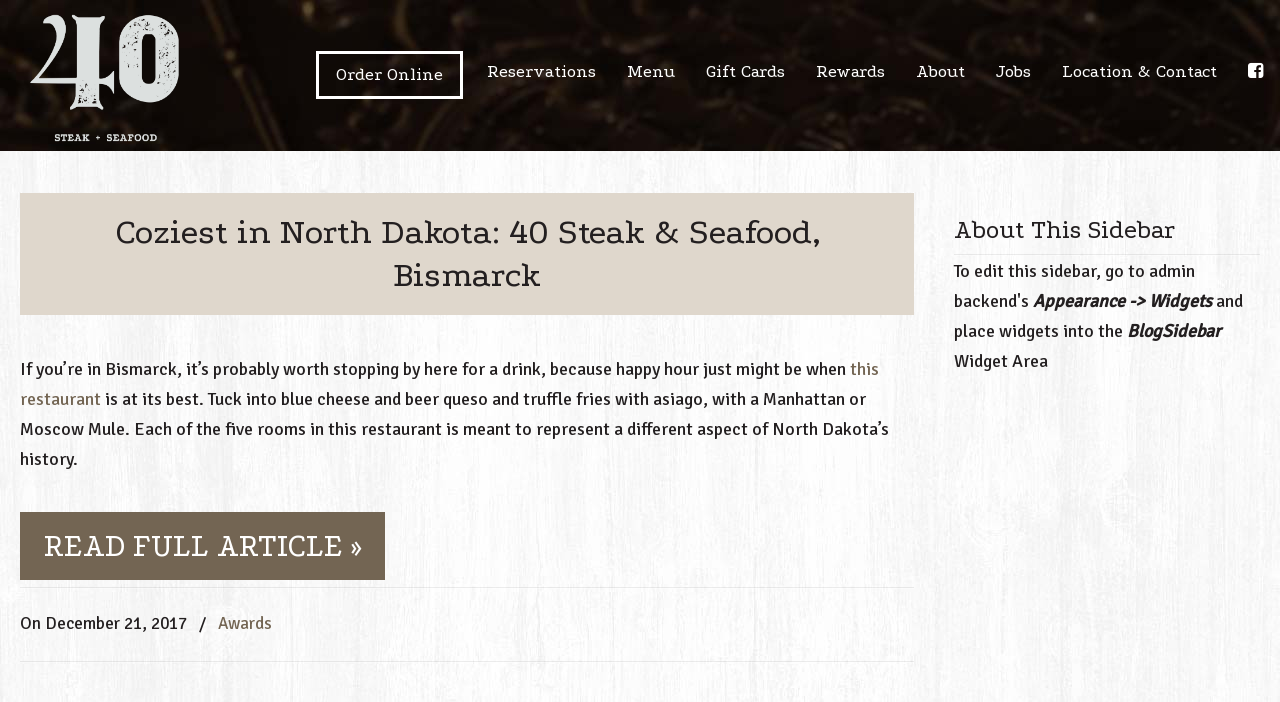

--- FILE ---
content_type: text/html; charset=UTF-8
request_url: https://40steakandseafood.com/blog/coziest-restaurant-in-north-dakota/
body_size: 14250
content:
<!DOCTYPE html>
<html lang="en-US">
<head>
		<meta charset="UTF-8">
	<meta name="viewport" content="width=device-width, initial-scale=1.0, maximum-scale=1.0">
	<link rel="profile" href="https://gmpg.org/xfn/11">
	<meta name='robots' content='index, follow, max-image-preview:large, max-snippet:-1, max-video-preview:-1' />

	<!-- This site is optimized with the Yoast SEO plugin v26.8 - https://yoast.com/product/yoast-seo-wordpress/ -->
	<title>The Coziest Restaurant in North Dakota - 40 steak + seafood | Bismarck ND USA</title>
	<link rel="canonical" href="https://40steakandseafood.com/blog/coziest-restaurant-in-north-dakota/" />
	<meta property="og:locale" content="en_US" />
	<meta property="og:type" content="article" />
	<meta property="og:title" content="The Coziest Restaurant in North Dakota - 40 steak + seafood | Bismarck ND USA" />
	<meta property="og:description" content="Coziest in North Dakota: 40 Steak &amp; Seafood, Bismarck If you’re in Bismarck, it’s probably worth stopping by here for a drink, because happy hour just might be when this restaurant is at its best. Tuck into blue cheese and beer queso and truffle fries with asiago," />
	<meta property="og:url" content="https://40steakandseafood.com/blog/coziest-restaurant-in-north-dakota/" />
	<meta property="og:site_name" content="40 steak + seafood | Bismarck ND USA" />
	<meta property="article:published_time" content="2017-12-21T18:36:09+00:00" />
	<meta property="article:modified_time" content="2017-12-21T18:37:18+00:00" />
	<meta property="og:image" content="https://40steakandseafood.com/wp-content/uploads/2017/12/blog-award-coziest.jpg" />
	<meta property="og:image:width" content="1280" />
	<meta property="og:image:height" content="720" />
	<meta property="og:image:type" content="image/jpeg" />
	<meta name="author" content="admin" />
	<meta name="twitter:label1" content="Written by" />
	<meta name="twitter:data1" content="admin" />
	<script type="application/ld+json" class="yoast-schema-graph">{"@context":"https://schema.org","@graph":[{"@type":"Article","@id":"https://40steakandseafood.com/blog/coziest-restaurant-in-north-dakota/#article","isPartOf":{"@id":"https://40steakandseafood.com/blog/coziest-restaurant-in-north-dakota/"},"author":{"name":"admin","@id":"https://40steakandseafood.com/#/schema/person/17c83e83d84459a6847614d38fbf2ac9"},"headline":"The Coziest Restaurant in North Dakota","datePublished":"2017-12-21T18:36:09+00:00","dateModified":"2017-12-21T18:37:18+00:00","mainEntityOfPage":{"@id":"https://40steakandseafood.com/blog/coziest-restaurant-in-north-dakota/"},"wordCount":83,"image":{"@id":"https://40steakandseafood.com/blog/coziest-restaurant-in-north-dakota/#primaryimage"},"thumbnailUrl":"https://40steakandseafood.com/wp-content/uploads/2017/12/blog-award-coziest.jpg","keywords":["awards","Bismarck","Steak","top 50"],"articleSection":["Awards"],"inLanguage":"en-US"},{"@type":"WebPage","@id":"https://40steakandseafood.com/blog/coziest-restaurant-in-north-dakota/","url":"https://40steakandseafood.com/blog/coziest-restaurant-in-north-dakota/","name":"The Coziest Restaurant in North Dakota - 40 steak + seafood | Bismarck ND USA","isPartOf":{"@id":"https://40steakandseafood.com/#website"},"primaryImageOfPage":{"@id":"https://40steakandseafood.com/blog/coziest-restaurant-in-north-dakota/#primaryimage"},"image":{"@id":"https://40steakandseafood.com/blog/coziest-restaurant-in-north-dakota/#primaryimage"},"thumbnailUrl":"https://40steakandseafood.com/wp-content/uploads/2017/12/blog-award-coziest.jpg","datePublished":"2017-12-21T18:36:09+00:00","dateModified":"2017-12-21T18:37:18+00:00","author":{"@id":"https://40steakandseafood.com/#/schema/person/17c83e83d84459a6847614d38fbf2ac9"},"breadcrumb":{"@id":"https://40steakandseafood.com/blog/coziest-restaurant-in-north-dakota/#breadcrumb"},"inLanguage":"en-US","potentialAction":[{"@type":"ReadAction","target":["https://40steakandseafood.com/blog/coziest-restaurant-in-north-dakota/"]}]},{"@type":"ImageObject","inLanguage":"en-US","@id":"https://40steakandseafood.com/blog/coziest-restaurant-in-north-dakota/#primaryimage","url":"https://40steakandseafood.com/wp-content/uploads/2017/12/blog-award-coziest.jpg","contentUrl":"https://40steakandseafood.com/wp-content/uploads/2017/12/blog-award-coziest.jpg","width":1280,"height":720},{"@type":"BreadcrumbList","@id":"https://40steakandseafood.com/blog/coziest-restaurant-in-north-dakota/#breadcrumb","itemListElement":[{"@type":"ListItem","position":1,"name":"Home","item":"https://40steakandseafood.com/"},{"@type":"ListItem","position":2,"name":"The Coziest Restaurant in North Dakota"}]},{"@type":"WebSite","@id":"https://40steakandseafood.com/#website","url":"https://40steakandseafood.com/","name":"40 steak + seafood | Bismarck ND USA","description":"","potentialAction":[{"@type":"SearchAction","target":{"@type":"EntryPoint","urlTemplate":"https://40steakandseafood.com/?s={search_term_string}"},"query-input":{"@type":"PropertyValueSpecification","valueRequired":true,"valueName":"search_term_string"}}],"inLanguage":"en-US"},{"@type":"Person","@id":"https://40steakandseafood.com/#/schema/person/17c83e83d84459a6847614d38fbf2ac9","name":"admin","image":{"@type":"ImageObject","inLanguage":"en-US","@id":"https://40steakandseafood.com/#/schema/person/image/","url":"https://secure.gravatar.com/avatar/4de996cd7bac230022dd4c532c72f6cb902e40fced3eec838f41ab0844a6251e?s=96&d=mm&r=g","contentUrl":"https://secure.gravatar.com/avatar/4de996cd7bac230022dd4c532c72f6cb902e40fced3eec838f41ab0844a6251e?s=96&d=mm&r=g","caption":"admin"},"url":"https://40steakandseafood.com/blog/author/admin/"}]}</script>
	<!-- / Yoast SEO plugin. -->


<link rel='dns-prefetch' href='//www.googletagmanager.com' />
<link rel='dns-prefetch' href='//fonts.googleapis.com' />
<link rel="alternate" type="application/rss+xml" title="40 steak + seafood | Bismarck ND USA &raquo; Feed" href="https://40steakandseafood.com/feed/" />
<link rel="alternate" type="application/rss+xml" title="40 steak + seafood | Bismarck ND USA &raquo; Comments Feed" href="https://40steakandseafood.com/comments/feed/" />
<link rel="alternate" title="oEmbed (JSON)" type="application/json+oembed" href="https://40steakandseafood.com/wp-json/oembed/1.0/embed?url=https%3A%2F%2F40steakandseafood.com%2Fblog%2Fcoziest-restaurant-in-north-dakota%2F" />
<link rel="alternate" title="oEmbed (XML)" type="text/xml+oembed" href="https://40steakandseafood.com/wp-json/oembed/1.0/embed?url=https%3A%2F%2F40steakandseafood.com%2Fblog%2Fcoziest-restaurant-in-north-dakota%2F&#038;format=xml" />
<style id='wp-img-auto-sizes-contain-inline-css' type='text/css'>
img:is([sizes=auto i],[sizes^="auto," i]){contain-intrinsic-size:3000px 1500px}
/*# sourceURL=wp-img-auto-sizes-contain-inline-css */
</style>
<style id='wp-emoji-styles-inline-css' type='text/css'>

	img.wp-smiley, img.emoji {
		display: inline !important;
		border: none !important;
		box-shadow: none !important;
		height: 1em !important;
		width: 1em !important;
		margin: 0 0.07em !important;
		vertical-align: -0.1em !important;
		background: none !important;
		padding: 0 !important;
	}
/*# sourceURL=wp-emoji-styles-inline-css */
</style>
<link rel='stylesheet' id='wp-block-library-css' href='https://40steakandseafood.com/wp-includes/css/dist/block-library/style.min.css?ver=cdd2d978c7e7fac4faf744cfbfe99f4e' type='text/css' media='all' />
<style id='wp-block-library-theme-inline-css' type='text/css'>
.wp-block-audio :where(figcaption){color:#555;font-size:13px;text-align:center}.is-dark-theme .wp-block-audio :where(figcaption){color:#ffffffa6}.wp-block-audio{margin:0 0 1em}.wp-block-code{border:1px solid #ccc;border-radius:4px;font-family:Menlo,Consolas,monaco,monospace;padding:.8em 1em}.wp-block-embed :where(figcaption){color:#555;font-size:13px;text-align:center}.is-dark-theme .wp-block-embed :where(figcaption){color:#ffffffa6}.wp-block-embed{margin:0 0 1em}.blocks-gallery-caption{color:#555;font-size:13px;text-align:center}.is-dark-theme .blocks-gallery-caption{color:#ffffffa6}:root :where(.wp-block-image figcaption){color:#555;font-size:13px;text-align:center}.is-dark-theme :root :where(.wp-block-image figcaption){color:#ffffffa6}.wp-block-image{margin:0 0 1em}.wp-block-pullquote{border-bottom:4px solid;border-top:4px solid;color:currentColor;margin-bottom:1.75em}.wp-block-pullquote :where(cite),.wp-block-pullquote :where(footer),.wp-block-pullquote__citation{color:currentColor;font-size:.8125em;font-style:normal;text-transform:uppercase}.wp-block-quote{border-left:.25em solid;margin:0 0 1.75em;padding-left:1em}.wp-block-quote cite,.wp-block-quote footer{color:currentColor;font-size:.8125em;font-style:normal;position:relative}.wp-block-quote:where(.has-text-align-right){border-left:none;border-right:.25em solid;padding-left:0;padding-right:1em}.wp-block-quote:where(.has-text-align-center){border:none;padding-left:0}.wp-block-quote.is-large,.wp-block-quote.is-style-large,.wp-block-quote:where(.is-style-plain){border:none}.wp-block-search .wp-block-search__label{font-weight:700}.wp-block-search__button{border:1px solid #ccc;padding:.375em .625em}:where(.wp-block-group.has-background){padding:1.25em 2.375em}.wp-block-separator.has-css-opacity{opacity:.4}.wp-block-separator{border:none;border-bottom:2px solid;margin-left:auto;margin-right:auto}.wp-block-separator.has-alpha-channel-opacity{opacity:1}.wp-block-separator:not(.is-style-wide):not(.is-style-dots){width:100px}.wp-block-separator.has-background:not(.is-style-dots){border-bottom:none;height:1px}.wp-block-separator.has-background:not(.is-style-wide):not(.is-style-dots){height:2px}.wp-block-table{margin:0 0 1em}.wp-block-table td,.wp-block-table th{word-break:normal}.wp-block-table :where(figcaption){color:#555;font-size:13px;text-align:center}.is-dark-theme .wp-block-table :where(figcaption){color:#ffffffa6}.wp-block-video :where(figcaption){color:#555;font-size:13px;text-align:center}.is-dark-theme .wp-block-video :where(figcaption){color:#ffffffa6}.wp-block-video{margin:0 0 1em}:root :where(.wp-block-template-part.has-background){margin-bottom:0;margin-top:0;padding:1.25em 2.375em}
/*# sourceURL=/wp-includes/css/dist/block-library/theme.min.css */
</style>
<style id='classic-theme-styles-inline-css' type='text/css'>
/*! This file is auto-generated */
.wp-block-button__link{color:#fff;background-color:#32373c;border-radius:9999px;box-shadow:none;text-decoration:none;padding:calc(.667em + 2px) calc(1.333em + 2px);font-size:1.125em}.wp-block-file__button{background:#32373c;color:#fff;text-decoration:none}
/*# sourceURL=/wp-includes/css/classic-themes.min.css */
</style>
<style id='global-styles-inline-css' type='text/css'>
:root{--wp--preset--aspect-ratio--square: 1;--wp--preset--aspect-ratio--4-3: 4/3;--wp--preset--aspect-ratio--3-4: 3/4;--wp--preset--aspect-ratio--3-2: 3/2;--wp--preset--aspect-ratio--2-3: 2/3;--wp--preset--aspect-ratio--16-9: 16/9;--wp--preset--aspect-ratio--9-16: 9/16;--wp--preset--color--black: #000000;--wp--preset--color--cyan-bluish-gray: #abb8c3;--wp--preset--color--white: #ffffff;--wp--preset--color--pale-pink: #f78da7;--wp--preset--color--vivid-red: #cf2e2e;--wp--preset--color--luminous-vivid-orange: #ff6900;--wp--preset--color--luminous-vivid-amber: #fcb900;--wp--preset--color--light-green-cyan: #7bdcb5;--wp--preset--color--vivid-green-cyan: #00d084;--wp--preset--color--pale-cyan-blue: #8ed1fc;--wp--preset--color--vivid-cyan-blue: #0693e3;--wp--preset--color--vivid-purple: #9b51e0;--wp--preset--gradient--vivid-cyan-blue-to-vivid-purple: linear-gradient(135deg,rgb(6,147,227) 0%,rgb(155,81,224) 100%);--wp--preset--gradient--light-green-cyan-to-vivid-green-cyan: linear-gradient(135deg,rgb(122,220,180) 0%,rgb(0,208,130) 100%);--wp--preset--gradient--luminous-vivid-amber-to-luminous-vivid-orange: linear-gradient(135deg,rgb(252,185,0) 0%,rgb(255,105,0) 100%);--wp--preset--gradient--luminous-vivid-orange-to-vivid-red: linear-gradient(135deg,rgb(255,105,0) 0%,rgb(207,46,46) 100%);--wp--preset--gradient--very-light-gray-to-cyan-bluish-gray: linear-gradient(135deg,rgb(238,238,238) 0%,rgb(169,184,195) 100%);--wp--preset--gradient--cool-to-warm-spectrum: linear-gradient(135deg,rgb(74,234,220) 0%,rgb(151,120,209) 20%,rgb(207,42,186) 40%,rgb(238,44,130) 60%,rgb(251,105,98) 80%,rgb(254,248,76) 100%);--wp--preset--gradient--blush-light-purple: linear-gradient(135deg,rgb(255,206,236) 0%,rgb(152,150,240) 100%);--wp--preset--gradient--blush-bordeaux: linear-gradient(135deg,rgb(254,205,165) 0%,rgb(254,45,45) 50%,rgb(107,0,62) 100%);--wp--preset--gradient--luminous-dusk: linear-gradient(135deg,rgb(255,203,112) 0%,rgb(199,81,192) 50%,rgb(65,88,208) 100%);--wp--preset--gradient--pale-ocean: linear-gradient(135deg,rgb(255,245,203) 0%,rgb(182,227,212) 50%,rgb(51,167,181) 100%);--wp--preset--gradient--electric-grass: linear-gradient(135deg,rgb(202,248,128) 0%,rgb(113,206,126) 100%);--wp--preset--gradient--midnight: linear-gradient(135deg,rgb(2,3,129) 0%,rgb(40,116,252) 100%);--wp--preset--font-size--small: 16px;--wp--preset--font-size--medium: 22px;--wp--preset--font-size--large: 38px;--wp--preset--font-size--x-large: 42px;--wp--preset--font-size--normal: 18px;--wp--preset--font-size--larger: 52px;--wp--preset--spacing--20: 0.44rem;--wp--preset--spacing--30: 0.67rem;--wp--preset--spacing--40: 1rem;--wp--preset--spacing--50: 1.5rem;--wp--preset--spacing--60: 2.25rem;--wp--preset--spacing--70: 3.38rem;--wp--preset--spacing--80: 5.06rem;--wp--preset--shadow--natural: 6px 6px 9px rgba(0, 0, 0, 0.2);--wp--preset--shadow--deep: 12px 12px 50px rgba(0, 0, 0, 0.4);--wp--preset--shadow--sharp: 6px 6px 0px rgba(0, 0, 0, 0.2);--wp--preset--shadow--outlined: 6px 6px 0px -3px rgb(255, 255, 255), 6px 6px rgb(0, 0, 0);--wp--preset--shadow--crisp: 6px 6px 0px rgb(0, 0, 0);}:where(.is-layout-flex){gap: 0.5em;}:where(.is-layout-grid){gap: 0.5em;}body .is-layout-flex{display: flex;}.is-layout-flex{flex-wrap: wrap;align-items: center;}.is-layout-flex > :is(*, div){margin: 0;}body .is-layout-grid{display: grid;}.is-layout-grid > :is(*, div){margin: 0;}:where(.wp-block-columns.is-layout-flex){gap: 2em;}:where(.wp-block-columns.is-layout-grid){gap: 2em;}:where(.wp-block-post-template.is-layout-flex){gap: 1.25em;}:where(.wp-block-post-template.is-layout-grid){gap: 1.25em;}.has-black-color{color: var(--wp--preset--color--black) !important;}.has-cyan-bluish-gray-color{color: var(--wp--preset--color--cyan-bluish-gray) !important;}.has-white-color{color: var(--wp--preset--color--white) !important;}.has-pale-pink-color{color: var(--wp--preset--color--pale-pink) !important;}.has-vivid-red-color{color: var(--wp--preset--color--vivid-red) !important;}.has-luminous-vivid-orange-color{color: var(--wp--preset--color--luminous-vivid-orange) !important;}.has-luminous-vivid-amber-color{color: var(--wp--preset--color--luminous-vivid-amber) !important;}.has-light-green-cyan-color{color: var(--wp--preset--color--light-green-cyan) !important;}.has-vivid-green-cyan-color{color: var(--wp--preset--color--vivid-green-cyan) !important;}.has-pale-cyan-blue-color{color: var(--wp--preset--color--pale-cyan-blue) !important;}.has-vivid-cyan-blue-color{color: var(--wp--preset--color--vivid-cyan-blue) !important;}.has-vivid-purple-color{color: var(--wp--preset--color--vivid-purple) !important;}.has-black-background-color{background-color: var(--wp--preset--color--black) !important;}.has-cyan-bluish-gray-background-color{background-color: var(--wp--preset--color--cyan-bluish-gray) !important;}.has-white-background-color{background-color: var(--wp--preset--color--white) !important;}.has-pale-pink-background-color{background-color: var(--wp--preset--color--pale-pink) !important;}.has-vivid-red-background-color{background-color: var(--wp--preset--color--vivid-red) !important;}.has-luminous-vivid-orange-background-color{background-color: var(--wp--preset--color--luminous-vivid-orange) !important;}.has-luminous-vivid-amber-background-color{background-color: var(--wp--preset--color--luminous-vivid-amber) !important;}.has-light-green-cyan-background-color{background-color: var(--wp--preset--color--light-green-cyan) !important;}.has-vivid-green-cyan-background-color{background-color: var(--wp--preset--color--vivid-green-cyan) !important;}.has-pale-cyan-blue-background-color{background-color: var(--wp--preset--color--pale-cyan-blue) !important;}.has-vivid-cyan-blue-background-color{background-color: var(--wp--preset--color--vivid-cyan-blue) !important;}.has-vivid-purple-background-color{background-color: var(--wp--preset--color--vivid-purple) !important;}.has-black-border-color{border-color: var(--wp--preset--color--black) !important;}.has-cyan-bluish-gray-border-color{border-color: var(--wp--preset--color--cyan-bluish-gray) !important;}.has-white-border-color{border-color: var(--wp--preset--color--white) !important;}.has-pale-pink-border-color{border-color: var(--wp--preset--color--pale-pink) !important;}.has-vivid-red-border-color{border-color: var(--wp--preset--color--vivid-red) !important;}.has-luminous-vivid-orange-border-color{border-color: var(--wp--preset--color--luminous-vivid-orange) !important;}.has-luminous-vivid-amber-border-color{border-color: var(--wp--preset--color--luminous-vivid-amber) !important;}.has-light-green-cyan-border-color{border-color: var(--wp--preset--color--light-green-cyan) !important;}.has-vivid-green-cyan-border-color{border-color: var(--wp--preset--color--vivid-green-cyan) !important;}.has-pale-cyan-blue-border-color{border-color: var(--wp--preset--color--pale-cyan-blue) !important;}.has-vivid-cyan-blue-border-color{border-color: var(--wp--preset--color--vivid-cyan-blue) !important;}.has-vivid-purple-border-color{border-color: var(--wp--preset--color--vivid-purple) !important;}.has-vivid-cyan-blue-to-vivid-purple-gradient-background{background: var(--wp--preset--gradient--vivid-cyan-blue-to-vivid-purple) !important;}.has-light-green-cyan-to-vivid-green-cyan-gradient-background{background: var(--wp--preset--gradient--light-green-cyan-to-vivid-green-cyan) !important;}.has-luminous-vivid-amber-to-luminous-vivid-orange-gradient-background{background: var(--wp--preset--gradient--luminous-vivid-amber-to-luminous-vivid-orange) !important;}.has-luminous-vivid-orange-to-vivid-red-gradient-background{background: var(--wp--preset--gradient--luminous-vivid-orange-to-vivid-red) !important;}.has-very-light-gray-to-cyan-bluish-gray-gradient-background{background: var(--wp--preset--gradient--very-light-gray-to-cyan-bluish-gray) !important;}.has-cool-to-warm-spectrum-gradient-background{background: var(--wp--preset--gradient--cool-to-warm-spectrum) !important;}.has-blush-light-purple-gradient-background{background: var(--wp--preset--gradient--blush-light-purple) !important;}.has-blush-bordeaux-gradient-background{background: var(--wp--preset--gradient--blush-bordeaux) !important;}.has-luminous-dusk-gradient-background{background: var(--wp--preset--gradient--luminous-dusk) !important;}.has-pale-ocean-gradient-background{background: var(--wp--preset--gradient--pale-ocean) !important;}.has-electric-grass-gradient-background{background: var(--wp--preset--gradient--electric-grass) !important;}.has-midnight-gradient-background{background: var(--wp--preset--gradient--midnight) !important;}.has-small-font-size{font-size: var(--wp--preset--font-size--small) !important;}.has-medium-font-size{font-size: var(--wp--preset--font-size--medium) !important;}.has-large-font-size{font-size: var(--wp--preset--font-size--large) !important;}.has-x-large-font-size{font-size: var(--wp--preset--font-size--x-large) !important;}
:where(.wp-block-post-template.is-layout-flex){gap: 1.25em;}:where(.wp-block-post-template.is-layout-grid){gap: 1.25em;}
:where(.wp-block-term-template.is-layout-flex){gap: 1.25em;}:where(.wp-block-term-template.is-layout-grid){gap: 1.25em;}
:where(.wp-block-columns.is-layout-flex){gap: 2em;}:where(.wp-block-columns.is-layout-grid){gap: 2em;}
:root :where(.wp-block-pullquote){font-size: 1.5em;line-height: 1.6;}
/*# sourceURL=global-styles-inline-css */
</style>
<link rel='stylesheet' id='rs-plugin-settings-css' href='https://40steakandseafood.com/wp-content/plugins/revslider/public/assets/css/rs6.css?ver=6.2.15' type='text/css' media='all' />
<style id='rs-plugin-settings-inline-css' type='text/css'>
.tp-caption a{color:#ff7302;text-shadow:none;-webkit-transition:all 0.2s ease-out;-moz-transition:all 0.2s ease-out;-o-transition:all 0.2s ease-out;-ms-transition:all 0.2s ease-out}.tp-caption a:hover{color:#ffa902}
/*# sourceURL=rs-plugin-settings-inline-css */
</style>
<link rel='stylesheet' id='u-design-google-fonts-css' href='//fonts.googleapis.com/css?family=Signika%3Aregular%7CPodkova%3Aregular&#038;ver=3.4.4#038;subset=latin' type='text/css' media='all' />
<link rel='stylesheet' id='u-design-reset-css' href='https://40steakandseafood.com/wp-content/themes/u-design/assets/css/frontend/layout/reset.css?ver=1.0' type='text/css' media='screen' />
<link rel='stylesheet' id='u-design-grid-960-css' href='https://40steakandseafood.com/wp-content/themes/u-design/assets/css/frontend/layout/960.css?ver=1.0' type='text/css' media='screen' />
<link rel='stylesheet' id='u-design-superfish_menu-css' href='https://40steakandseafood.com/wp-content/themes/u-design/inc/frontend/superfish-menu/css/superfish.css?ver=1.7.2' type='text/css' media='screen' />
<link rel='stylesheet' id='u-design-pretty_photo-css' href='https://40steakandseafood.com/wp-content/themes/u-design/inc/frontend/prettyPhoto/css/prettyPhoto.css?ver=3.1.6' type='text/css' media='screen' />
<link rel='stylesheet' id='u-design-font-awesome-css' href='https://40steakandseafood.com/wp-content/themes/u-design/inc/shared/font-awesome/css/font-awesome.min.css?ver=3.4.4' type='text/css' media='screen' />
<link rel='stylesheet' id='u-design-style-css' href='https://40steakandseafood.com/wp-content/themes/u-design/assets/css/frontend/global/style.css?ver=3.4.4' type='text/css' media='screen' />
<link rel='stylesheet' id='u-design-custom-style-css' href='https://40steakandseafood.com/wp-content/themes/u-design/assets/css/frontend/global/custom_style.css?ver=3.4.4.1700588122' type='text/css' media='screen' />
<link rel='stylesheet' id='u-design-responsive-css' href='https://40steakandseafood.com/wp-content/themes/u-design/assets/css/frontend/layout/responsive.css?ver=3.4.4' type='text/css' media='screen' />
<link rel='stylesheet' id='u-design-fluid-css' href='https://40steakandseafood.com/wp-content/themes/u-design/assets/css/frontend/layout/fluid.css?ver=3.4.4' type='text/css' media='screen' />
<link rel='stylesheet' id='wp-pagenavi-css' href='https://40steakandseafood.com/wp-content/plugins/wp-pagenavi/pagenavi-css.css?ver=2.70' type='text/css' media='all' />
<script type="text/javascript" src="https://40steakandseafood.com/wp-includes/js/jquery/jquery.min.js?ver=3.7.1" id="jquery-core-js"></script>
<script type="text/javascript" src="https://40steakandseafood.com/wp-includes/js/jquery/jquery-migrate.min.js?ver=3.4.1" id="jquery-migrate-js"></script>
<script type="text/javascript" src="https://40steakandseafood.com/wp-content/plugins/revslider/public/assets/js/rbtools.min.js?ver=6.2.15" id="tp-tools-js"></script>
<script type="text/javascript" src="https://40steakandseafood.com/wp-content/plugins/revslider/public/assets/js/rs6.min.js?ver=6.2.15" id="revmin-js"></script>

<!-- Google tag (gtag.js) snippet added by Site Kit -->
<!-- Google Analytics snippet added by Site Kit -->
<script type="text/javascript" src="https://www.googletagmanager.com/gtag/js?id=GT-5DFKKSL" id="google_gtagjs-js" async></script>
<script type="text/javascript" id="google_gtagjs-js-after">
/* <![CDATA[ */
window.dataLayer = window.dataLayer || [];function gtag(){dataLayer.push(arguments);}
gtag("set","linker",{"domains":["40steakandseafood.com"]});
gtag("js", new Date());
gtag("set", "developer_id.dZTNiMT", true);
gtag("config", "GT-5DFKKSL");
//# sourceURL=google_gtagjs-js-after
/* ]]> */
</script>
<link rel="https://api.w.org/" href="https://40steakandseafood.com/wp-json/" /><link rel="alternate" title="JSON" type="application/json" href="https://40steakandseafood.com/wp-json/wp/v2/posts/3461" /><link rel="EditURI" type="application/rsd+xml" title="RSD" href="https://40steakandseafood.com/xmlrpc.php?rsd" />
<link rel='shortlink' href='https://40steakandseafood.com/?p=3461' />
<meta name="generator" content="Site Kit by Google 1.170.0" /><script type="text/javascript">
(function(url){
	if(/(?:Chrome\/26\.0\.1410\.63 Safari\/537\.31|WordfenceTestMonBot)/.test(navigator.userAgent)){ return; }
	var addEvent = function(evt, handler) {
		if (window.addEventListener) {
			document.addEventListener(evt, handler, false);
		} else if (window.attachEvent) {
			document.attachEvent('on' + evt, handler);
		}
	};
	var removeEvent = function(evt, handler) {
		if (window.removeEventListener) {
			document.removeEventListener(evt, handler, false);
		} else if (window.detachEvent) {
			document.detachEvent('on' + evt, handler);
		}
	};
	var evts = 'contextmenu dblclick drag dragend dragenter dragleave dragover dragstart drop keydown keypress keyup mousedown mousemove mouseout mouseover mouseup mousewheel scroll'.split(' ');
	var logHuman = function() {
		if (window.wfLogHumanRan) { return; }
		window.wfLogHumanRan = true;
		var wfscr = document.createElement('script');
		wfscr.type = 'text/javascript';
		wfscr.async = true;
		wfscr.src = url + '&r=' + Math.random();
		(document.getElementsByTagName('head')[0]||document.getElementsByTagName('body')[0]).appendChild(wfscr);
		for (var i = 0; i < evts.length; i++) {
			removeEvent(evts[i], logHuman);
		}
	};
	for (var i = 0; i < evts.length; i++) {
		addEvent(evts[i], logHuman);
	}
})('//40steakandseafood.com/?wordfence_lh=1&hid=AE0262529D9E13346907373CDC23073C');
</script><meta name="generator" content="Elementor 3.34.2; features: additional_custom_breakpoints; settings: css_print_method-external, google_font-enabled, font_display-auto">
			<style>
				.e-con.e-parent:nth-of-type(n+4):not(.e-lazyloaded):not(.e-no-lazyload),
				.e-con.e-parent:nth-of-type(n+4):not(.e-lazyloaded):not(.e-no-lazyload) * {
					background-image: none !important;
				}
				@media screen and (max-height: 1024px) {
					.e-con.e-parent:nth-of-type(n+3):not(.e-lazyloaded):not(.e-no-lazyload),
					.e-con.e-parent:nth-of-type(n+3):not(.e-lazyloaded):not(.e-no-lazyload) * {
						background-image: none !important;
					}
				}
				@media screen and (max-height: 640px) {
					.e-con.e-parent:nth-of-type(n+2):not(.e-lazyloaded):not(.e-no-lazyload),
					.e-con.e-parent:nth-of-type(n+2):not(.e-lazyloaded):not(.e-no-lazyload) * {
						background-image: none !important;
					}
				}
			</style>
			<meta name="generator" content="Powered by WPBakery Page Builder - drag and drop page builder for WordPress."/>
<meta name="generator" content="Powered by Slider Revolution 6.2.15 - responsive, Mobile-Friendly Slider Plugin for WordPress with comfortable drag and drop interface." />
<link rel="pingback" href="https://40steakandseafood.com/xmlrpc.php" />
<script type="text/javascript">function setREVStartSize(e){
			//window.requestAnimationFrame(function() {				 
				window.RSIW = window.RSIW===undefined ? window.innerWidth : window.RSIW;	
				window.RSIH = window.RSIH===undefined ? window.innerHeight : window.RSIH;	
				try {								
					var pw = document.getElementById(e.c).parentNode.offsetWidth,
						newh;
					pw = pw===0 || isNaN(pw) ? window.RSIW : pw;
					e.tabw = e.tabw===undefined ? 0 : parseInt(e.tabw);
					e.thumbw = e.thumbw===undefined ? 0 : parseInt(e.thumbw);
					e.tabh = e.tabh===undefined ? 0 : parseInt(e.tabh);
					e.thumbh = e.thumbh===undefined ? 0 : parseInt(e.thumbh);
					e.tabhide = e.tabhide===undefined ? 0 : parseInt(e.tabhide);
					e.thumbhide = e.thumbhide===undefined ? 0 : parseInt(e.thumbhide);
					e.mh = e.mh===undefined || e.mh=="" || e.mh==="auto" ? 0 : parseInt(e.mh,0);		
					if(e.layout==="fullscreen" || e.l==="fullscreen") 						
						newh = Math.max(e.mh,window.RSIH);					
					else{					
						e.gw = Array.isArray(e.gw) ? e.gw : [e.gw];
						for (var i in e.rl) if (e.gw[i]===undefined || e.gw[i]===0) e.gw[i] = e.gw[i-1];					
						e.gh = e.el===undefined || e.el==="" || (Array.isArray(e.el) && e.el.length==0)? e.gh : e.el;
						e.gh = Array.isArray(e.gh) ? e.gh : [e.gh];
						for (var i in e.rl) if (e.gh[i]===undefined || e.gh[i]===0) e.gh[i] = e.gh[i-1];
											
						var nl = new Array(e.rl.length),
							ix = 0,						
							sl;					
						e.tabw = e.tabhide>=pw ? 0 : e.tabw;
						e.thumbw = e.thumbhide>=pw ? 0 : e.thumbw;
						e.tabh = e.tabhide>=pw ? 0 : e.tabh;
						e.thumbh = e.thumbhide>=pw ? 0 : e.thumbh;					
						for (var i in e.rl) nl[i] = e.rl[i]<window.RSIW ? 0 : e.rl[i];
						sl = nl[0];									
						for (var i in nl) if (sl>nl[i] && nl[i]>0) { sl = nl[i]; ix=i;}															
						var m = pw>(e.gw[ix]+e.tabw+e.thumbw) ? 1 : (pw-(e.tabw+e.thumbw)) / (e.gw[ix]);					
						newh =  (e.gh[ix] * m) + (e.tabh + e.thumbh);
					}				
					if(window.rs_init_css===undefined) window.rs_init_css = document.head.appendChild(document.createElement("style"));					
					document.getElementById(e.c).height = newh+"px";
					window.rs_init_css.innerHTML += "#"+e.c+"_wrapper { height: "+newh+"px }";				
				} catch(e){
					console.log("Failure at Presize of Slider:" + e)
				}					   
			//});
		  };</script>
<style id="sccss">/* 

GGGGGGGGGGGGGGGGGGGGGGGGGGGGGGGGGGGGGGGGGGGGGGGGGGGGG
RRRRRRRRRRRRRRRRRRRRRRRRRRRRRRRRRRRRRRRRRRRRRRRRRRRRRR
AAAAAAAAAAAAAAAAAAAAAAAAAAAAAAAAAAAAAAAAAAAAAAAAAAAAAAA
NNNNNNNNNNNNNNNNNNNNNNNNNNNNNNNNNNNNNNNNNNNNNNNNNNNNNNNN
EEEEEEEEEEEEEEEEEEEEEEEEEEEEEEEEEEEEEEEEEEEEEEEEEEEEEEEEE
RRRRRRRRRRRRRRRRRRRRRRRRRRRRRRRRRRRRRRRRRRRRRRRRRRRRRRRRRR

40 STEAK AND SEAFOOD CUSTOM CSS STARTS NOW */

.no-margin {margin-bottom:0 !important}

h1.product_title, .summary p.price, ul.tabs, #tab-description h2, .product_meta {display:none !important}


body.single-product h1.single-pagetitle {
    text-transform: none !important;
}

.woocommerce .quantity .qty {
    font-size: 16px !important;
    font-weight: bold;
    height: 35px;
}

.woocommerce #respond input#submit.alt, .woocommerce a.button.alt, .woocommerce button.button.alt, .woocommerce input.button.alt {
    background-color: #b44917 !important;
}

.mobile, .custom-formatting li a::before {display:none}

p {
    margin: 2px 0 6px;
    padding: 5px 0;
    text-align: left;
}

.bg-fixed {background-attachment:fixed;}

body.page-id-18 p {text-align:center;}
/*
#top-elements .grid_14 {width:100%; text-align:center;}

body.home #top-elements {
    height: 0px;
}

#logo h1 a, #logo .site-name a {
    margin: 0 auto;
}

#logo {
    left: 0;
    padding-left: 0;
    top: 0;
}

body.home #logo {
    top: 30px;
}

#navigation-menu {
    text-align: center;
    width: 80%;
	margin: 0 auto;
}*/



#navigation-menu ul.sf-menu > li.menu-item-36 > a {padding-right:0;}

#navigation-menu ul.sf-menu > li > a {
    padding: 0 10px;
}


#page-content-title #page-title h1, #page-content-title #page-title h2, #page-content-title #page-title h3, #page-content-title #page-title .single-post-categories {
    font-size: 2.3em;
    margin: 0;
    padding: 30px 0;
    text-align: center;
    text-transform: lowercase;
	color:#fff;
}

#main-menu {
	width:100%;
	margin:0 auto;
	}
	
	body.fixed-menu #main-menu {background:#212121;	height:45px;}


body.page h3 {padding: 20px 0 40px;}	

#home-page-content, #page-content, .no_title_section #page-content {
    background: url("/wp-content/uploads/2014/04/bg-content.jpg") repeat fixed center top #FFFFFF;
}

#prime {padding:0% 12%; margin:0 auto; text-align:center}

body.page-id-28 {background: url(/wp-content/uploads/2014/05/slider-photo-room1.jpg) top center fixed;}

body.page-id-13 {background: url(../../../images/bg-rusty.jpg) top center fixed no-repeat #000;}

body.page-id-152 {background: url(../../../images/bg-happyhour.jpg) top center fixed no-repeat #000;}

body.page-id-28 .entry p, body.page-id-13 .entry p {
    font-size: 130%;
    padding: 0;
}

#rev_slider_2_1_wrapper {margin-bottom:50px;}

#rev_slider_2_1 {margin:0 0 50px;}


body.page-id-28 img.alignleft {margin: 0 72px 16px 0;}

#page-content {
    padding-bottom: 60px;

}

h4.reservations {width:400px; float:right; padding:30px 40px; border:1px #555 dotted; margin: 22px 0 30px 30px;}

.light {background: url(../../../images/bg-light.png) top left fixed; background-size:cover; padding:8%;}

.dark {background: url(../../../images/bg-dark.png) top left fixed; background-size:cover; color:#eee; padding:8%;}
.dark h3 {color:#fff}

#gallery-1 {

    margin: auto;
	padding: 40px 0;
}

#reserve a {color:#e6e6e6; text-decoration:none;}

.sf-menu li li {
    background: none repeat scroll 0 0 #E6E6E6;
	text-align:left;
}

#navigation-menu ul.sf-menu > li > a > span {
    color: #fff;
    display: block;
    line-height: 22px;
    padding: 10px 7px;
}

body.page #navigation-menu ul.sf-menu > li > a > span {
	    padding: 10px;
}

.post h2 {
    font-size: 2.0004em;
    text-align: center;
    background: #dfd7cc;
    padding: 2%;
    margin-top: -10px;
    margin-bottom: 32px;
}

/*	RESPONSIVE STYLES  ---------------------------- */
  
  .mean-container .mean-bar, .mean-container .mean-nav {
    background: #262626 none repeat scroll 0 0; font-size:90% !important}


body.page-template-default #text-2 .textwidget {

    font-size: 26%;
}


@media screen and (min-width: 960px) {
  
  #rev-slider-header {
    margin-top: 24px;
}
  
	#prime {padding:0% 30%; margin:1% auto; text-align:center}
	/*#menu-mobile-quick-links { display:none;}*/

  
  .sf-menu li li {
    background: none transparent;
  }
	
	#main-top-menu li.online {
    border: 3px solid #fff;
    margin-right: 10px !important;
}
	.paypal input {max-width:50%}

}/* end */


@media screen and (min-width: 960px) and (max-width: 1139px) {


	#navigation-menu ul.sf-menu > li > a.sf-with-ul, #navigation-menu ul.sf-menu > li > a.sf-with-ul:hover {
		padding-right: 5px;
	}
	#navigation-menu ul.sf-menu > li {
		margin-left: 0;
		font-size:100%;
	}
	#navigation-menu ul.sf-menu > li > a > span {

		padding: 10px 7px;
	}
	
	body.home #navigation-menu {
    width: 860px;
}
	
	#navigation-menu ul.sf-menu > li > a {
    font-size: 90%;
    padding: 0 4px;
}

}

@media screen and (min-width: 720px) and (max-width: 939px) {

	#navigation-menu {
		margin: 0 auto;
		text-align: center;
		width: 100%;
		letter-spacing:0;
	}
	
	#navigation-menu ul.sf-menu > li > a {
    padding: 0;
}
	body.home	#navigation-menu ul.sf-menu > li > a {
    padding: 0 8px;
}
	

	#navigation-menu ul.sf-menu > li > a.sf-with-ul, #navigation-menu ul.sf-menu > li > a.sf-with-ul:hover {
		padding-right: 5px;
	}
	#navigation-menu ul.sf-menu > li {
		margin-left: 0;
		font-size:95%;
	}
	#navigation-menu ul.sf-menu > li > a > span {
		color: #fff;
		display: block;
		line-height: 22px;
		padding: 10px 0;
	}
	
	body.page #navigation-menu ul.sf-menu > li > a > span {
	    padding: 10px 7px;
	}



}

@media screen and (max-width: 959px) {
	
	.mobile {display:block}

	body.home #top-wrapper {
		background-color: #111111;
	}
	/*body.home #rev-slider-header {position:relative; top:-135px; background:#111; margin-bottom:-100px;}*/


	body.page #top-wrapper {background: url(../../../images/bg-gallery.jpg) top center; background-size:100%;}
	#top-elements {
		display: table;
		height: 100%;
		padding: 0 0 30px;
	}
	
	
	#logo {
		left: 0;
		padding-left: 0;
		top: 21px;
	}
	
	#before-content {
    text-align: center;
	}
	
	#before-content li {}
	
	.home-cont-box  .custom-formatting li {
    background: none repeat scroll 0 0 #444444;
    border-radius: 0px;
    font-size: 123%;
    height: auto;
    line-height: 1.3em;
    margin: 4% auto;
    width: 80%;
	}

	.home-cont-box .custom-formatting li a {
    background: none repeat scroll 0 0 rgba(0, 0, 0, 0);
    color: #FFFFFF;
    padding: 10% 3%;
	}

	.home-cont-box .custom-formatting li a:hover {color:#999;}
	
	
	#page-content-title {
    background: url("/wp-content/uploads/2014/04/bg-dark.png") repeat scroll center top #FFFFFF;
	}
	
	h4.reservations {
    float: none;
    margin: 20px auto;
    width: 80%;
	padding:7%;
	}
	
	body.page-id-28 img.alignleft {
    float: none;
    margin: 0 auto;
    width: 80%;
	}
	
	body.page h3 {
    padding: 20px 0 40px;
    text-align: center;
	}
	
	.dark p, .light p {text-align:center}
	
	.back-to-top {
    background: none repeat scroll 0 0 #000000;
    border: medium none;
    border-radius: 100px;
    float: none;
    margin: 0 auto;
    padding: 0;
    width: 150px;
	height:150px;
    z-index: 999;
	top:120px;
	right:0;
	}
	
	.back-to-top a {
    color: #636363;
    float: none;
    font-size: 80%;
    font-weight: bold;
    margin: 0;
    position: relative;
    text-align: center;
    text-decoration: none;
    top: -32px;
	}

	#footer-bg {
		clear: both;
		height: 44px;
		margin-top: 40px;
		position: relative;
	}
	
	form#contactForm input {
		border:2px solid #f6f6f6;
		color: #333333;
		font-size: 1.1em;
		margin: 0;
		padding: 5px;
		width: 280px;
	}
	
	

		
	#navigation-menu ul.sf-menu > li {
		font-size: 90%;
		margin-left: 0;
	}
	
	#navigation-menu ul.sf-menu > li > a {
		padding: 0;
	}
		

}

@media screen and (max-width: 959px) {


	#btn-giftcards {width:100%; margin:0 auto;}

	#top-elements .social_media_top {
    clear: both;
    float: none;
    margin: 0 0 -21px;
    padding: 0;
    position: relative;
    right: 0;
    text-align: center;
    top: 0;
    width: 100%;
	}
	
		body.page #navigation-menu {
    margin: 0 auto;
    text-align: center;
    width: 100%;
	font-size:90%;
	}
	
}

body.page-id-18 h3 {
    padding: 20px 0 0;
}

.mean-container .mean-bar {
    background: none repeat scroll 0 0 #222222;
}

.mean-container .mean-nav {
    background: none repeat scroll 0 0 #252525;
}

.mean-container .mean-nav ul li a {
    border-bottom: 1px solid rgba(255, 255, 255, 0.2);
}

#reserve {
    background: none repeat scroll 0 0 #000000;
    font-size: 20px;
    letter-spacing: 5px;
    margin: 10px auto;
    padding: 5%;
    text-align: center;
    width: 90%;
}

form#contactForm input.submit {
    background: none repeat scroll 0 0 #222222;
    border: medium none;
    color: #FFFFFF;
    cursor: pointer;
    font-weight: bold;
    letter-spacing: 1px;
    padding: 12px 30px;
    text-transform: uppercase;
}


@media screen and (min-width: 960px) {

#before-cont-box-1  .custom-formatting li {
    background: url('/wp-content/uploads/2014/12/bg-white-80.png');
    margin: 2%;
    width: 40%;
    padding: 2% 3%;
    float: left;
    text-align: center;
font-size:180%;
}

  #quicklinks {margin-top:-52px}
  .quicklinks {position:relative; top:-24px}
  
 .quicklinks li {
    background: url('/wp-content/uploads/2014/12/bg-white-80.png');
    margin: 2%;
    width: 40%;
    padding: 2% 3%;
    float: left;
    text-align: center;
font-size:120%;
    list-style:none
}


} /* home desktop */


#content-container .cont_col_1, #content-container .cont_col_2, #content-container .cont_col_3, #content-container .cont_col_4, #content-container .after_cont_row_1, #content-container .after_cont_row_2 {
    border: medium none;
    padding: 4% 10% 1%;
}

.home-cont-box .custom-formatting li a, .home-cont-box .custom-formatting li a:hover, .home-cont-box .custom-formatting li li a:hover, .home-cont-box .custom-formatting li li li a:hover, .home-cont-box .custom-formatting li li li li a:hover, .home-cont-box .custom-formatting li li li li li a:hover, .home-cont-box .custom-formatting .current_page_item ul a {
    background: none;
}


/* Events */

.event-top {font-size:130% !important}


body.postid-1677 #wrapper-1 {
    background: #fbfbfb url("/images/bg-brew.jpg") no-repeat fixed center top;
}

/*body.page-id-1803 #wrapper-1 {
    background: transparent url("/wp-content/uploads/2015/10/beefandbrew1.jpg") no-repeat fixed 0 0 / contain ;
}*/


body.page-id-1728 #wrapper-1 {
    background: transparent url("/wp-content/uploads/2015/10/beefandbrew1.jpg") no-repeat scroll 0 0;
  background-size:contain;
  background-attachment:fixed;
}

@media screen and (min-width:1024px) {

  body.page-id-1728 #top-elements {
    height: 420px;
}
}

  @media screen and (min-width:1425px) {

  body.page-id-1728 #top-elements {
    height: 550px;
}
  
}

  @media screen and (max-width:767px) {
  
  .event-top {font-size:110% !important}
  
  body.page-id-1728 .textwidget p { text-align:center}
  
  body.page-id-1728 h2 {
    background: #ddd none repeat scroll 0 0;
    text-align: center;
    padding:12px 0;
  }

}

.brewmaster p {margin-top:25px; line-height:1.84em;}


/* BLOG POSTS */

.post h3 {
    margin-top: 42px;
}


.post h3 a {
    background-color: #736553;
    padding: 16px 24px;
    margin-top: 30px;
    color: #fff;
}

.post h3 a:hover {
    background-color: #131313;
}

/* HAPPY HOUR */

body.page .happy-text h3 {
    padding: 20px 0 10px;
    font-weight: bold;
    background: rgba(255,255,255,0.72);
    padding: 17px;
    color: #f37129;
}

.happy-text p {
    margin: 12px 0 6px 22px;
    padding: 5px 0;
    text-align: left;
  line-height:1.5em;
}

.happy-text strong {font-size:1.2em}

#happyhour {position:relative; top:-52px}

#happyhour .vc_column-inner, .event-top .vc_column-inner {padding-top:0}

.happy-slider {margin:0 6.6%;}

.happy-image {position:relative; left:-12px}

input.button {background: #242424; border:none; padding:15px 24px; margin: 33px auto !important; color:#ffffff; text-transform:uppercase; letter-spacing:1.5px; font-weight:bold; font-size:1.5em;}
</style><noscript><style> .wpb_animate_when_almost_visible { opacity: 1; }</style></noscript>	</head>
<body data-rsssl=1  class="wp-singular post-template-default single single-post postid-3461 single-format-standard wp-embed-responsive wp-theme-u-design u-design-responsive-on  wpb-js-composer js-comp-ver-6.2.0 vc_responsive elementor-default elementor-kit-4277 udesign-is-global-page-width udesign-fa no_title_section">
		
	<div id="wrapper-1">
					<header id="top-wrapper">
								<div id="top-elements" class="container_24">
							<div id="logo" class="grid_14">
							<div class="site-name"><a title="40 steak + seafood | Bismarck ND USA" href="https://40steakandseafood.com">40 steak + seafood | Bismarck ND USA</a></div>
					</div>
					</div>
				<!-- end top-elements -->
						<div class="clear"></div>
		<nav id="main-menu">
			<div id="dropdown-holder" class="container_24">
				<div id="navigation-menu" class="navigation-menu"><ul id="main-top-menu" class="sf-menu"><li id="menu-item-4068" class="online menu-item menu-item-type-custom menu-item-object-custom menu-item-4068"><a href="https://www.toasttab.com/40-steak-seafood"><span>Order Online</span></a></li>
<li id="menu-item-32" class="menu-item menu-item-type-custom menu-item-object-custom menu-item-32"><a target="_blank" href="https://www.opentable.com/40-steak-and-seafood-reservations-bismarck?restref=140089&#038;lang=en-US&#038;ot_source=Restaurant%20website"><span>Reservations</span></a></li>
<li id="menu-item-4302" class="menu-item menu-item-type-custom menu-item-object-custom menu-item-has-children menu-item-4302"><a href="https://www.toasttab.com/40-steak-seafood/v3"><span>Menu</span></a>
<ul class="sub-menu">
	<li id="menu-item-3265" class="menu-item menu-item-type-post_type menu-item-object-page menu-item-3265"><a href="https://40steakandseafood.com/happyhour/"><span>Happy Hour</span></a></li>
	<li id="menu-item-397" class="menu-item menu-item-type-post_type menu-item-object-page menu-item-397"><a href="https://40steakandseafood.com/our-menu/tap-beers/"><span>On Tap</span></a></li>
	<li id="menu-item-466" class="menu-item menu-item-type-post_type menu-item-object-page menu-item-466"><a href="https://40steakandseafood.com/our-menu/wine/"><span>Wine</span></a></li>
	<li id="menu-item-255" class="menu-item menu-item-type-post_type menu-item-object-page menu-item-255"><a href="https://40steakandseafood.com/our-menu/scotch/"><span>Scotch</span></a></li>
	<li id="menu-item-253" class="menu-item menu-item-type-post_type menu-item-object-page menu-item-253"><a href="https://40steakandseafood.com/our-menu/whiskey/"><span>Whiskey</span></a></li>
</ul>
</li>
<li id="menu-item-329" class="menu-item menu-item-type-post_type menu-item-object-page menu-item-329"><a href="https://40steakandseafood.com/gift-cards/"><span>Gift Cards</span></a></li>
<li id="menu-item-4301" class="menu-item menu-item-type-post_type menu-item-object-page menu-item-4301"><a href="https://40steakandseafood.com/rewards/"><span>Rewards</span></a></li>
<li id="menu-item-4075" class="menu-item menu-item-type-post_type menu-item-object-page menu-item-has-children menu-item-4075"><a href="https://40steakandseafood.com/our-historic-dining-rooms/"><span>About</span></a>
<ul class="sub-menu">
	<li id="menu-item-27" class="menu-item menu-item-type-post_type menu-item-object-page menu-item-27"><a href="https://40steakandseafood.com/rusty-nail-lounge/"><span>Rusty Nail Lounge</span></a></li>
	<li id="menu-item-31" class="menu-item menu-item-type-post_type menu-item-object-page menu-item-31"><a href="https://40steakandseafood.com/our-historic-dining-rooms/"><span>The Rooms</span></a></li>
</ul>
</li>
<li id="menu-item-4110" class="menu-item menu-item-type-post_type menu-item-object-page menu-item-4110"><a href="https://40steakandseafood.com/jobs/"><span>Jobs</span></a></li>
<li id="menu-item-35" class="menu-item menu-item-type-post_type menu-item-object-page menu-item-35"><a href="https://40steakandseafood.com/our-location/"><span>Location &#038; Contact</span></a></li>
<li id="menu-item-4072" class="menu-item menu-item-type-custom menu-item-object-custom menu-item-4072"><a href="http://facebook.com/40restaurant"><span><i class="fa fa-facebook-square"><!-- icon --></i></span></a></li>
</ul></div>			</div>
			<!-- end dropdown-holder -->
		</nav>
		<!-- end top-main-menu -->
				</header>
			<!-- end top-wrapper -->
					<div class="clear"></div>

				<a id="sticky-menu-logo" href="https://40steakandseafood.com" title="40 steak + seafood | Bismarck ND USA"><img height="40" src="https://40steakandseafood.com/wp-content/uploads/2020/08/40-logo-light-2020.png" alt="logo" /></a>
		
					<section id="page-content-title">
				<div id="page-content-header" class="container_24">
							<div id="page-title">
																			<h1 class="single-pagetitle">The Coziest Restaurant in North Dakota</h1>
																	</div>
					<!-- end page-title -->
						</div>
				<!-- end page-content-header -->
			</section>
			<!-- end page-content-title -->
			<div class="clear"></div>
				
			<section id="page-content">

			<div class="no-breadcrumbs-padding"></div>
	<div id="content-container" class="container_24">
		<main id="main-content" role="main" class="grid_16">
			<div class="main-content-padding">
				

<article class="post-3461 post type-post status-publish format-standard has-post-thumbnail hentry category-awards tag-awards tag-bismarck tag-steak tag-top-50" id="post-3461">
    
	    
	<div class="entry">
		<h2>Coziest in North Dakota: 40 Steak &amp; Seafood, Bismarck</h2>
<div class="vertical-slide" data-hash="34" data-slide-index="34" data-headline="North Dakota – 40 Steak + Seafood">
<div class="media-body clearfix">
<div class="caption margin-24-bottom">
<p>If you’re in Bismarck, it’s probably worth stopping by here for a drink, because happy hour just might be when <a href="https://40steakandseafood.com/" target="_blank" rel="noopener">this restaurant</a> is at its best. Tuck into blue cheese and beer queso and truffle fries with asiago, with a Manhattan or Moscow Mule. Each of the five rooms in this restaurant is meant to represent a different aspect of North Dakota’s history.</p>
</div>
</div>
</div>
<h3><a href="http://www.foodandwine.com/travel/restaurants/americas-coziest-restaurants#34" target="_blank" rel="noopener">READ FULL ARTICLE »</a></h3>

<div class="single-postmetadata-divider-top"><div class="divider"></div></div>

<section class="postmetadata">
	<span>
		On December 21, 2017 	</span> &nbsp; <span class="categories-link-divider">/ &nbsp;</span> <span class="postmetadata-categories-link"><a href="https://40steakandseafood.com/blog/category/awards/" rel="category tag">Awards</a></span> &nbsp;   
	</section><!-- end postmetadata -->

<div class="single-postmetadata-divider-bottom"><div class="divider"></div></div>
	</div>
    
	    
</article>
<div class="clear"></div>


<div class="clear"></div>


<div class="clear"></div>

			</div><!-- end main-content-padding -->
		</main><!-- end main-content -->

		
<aside id="sidebar" class="grid_8">
	<div id="sidebarSubnav">
					<div class="custom-formatting">
				<h3>About This Sidebar</h3>
				<ul>
					<li>To edit this sidebar, go to admin backend's <strong><em>Appearance -> Widgets</em></strong> and place widgets into the <strong><em>BlogSidebar</em></strong> Widget Area</li>
				</ul>
			</div>
				</div>
</aside><!-- end sidebar -->


	</div><!-- end content-container -->
	
<div class="clear"></div>


</section><!-- end page-content -->

<div class="clear"></div>


	<footer id="footer-bg">

		<div id="footer" class="container_24 footer-top">

			
<div id="footer_text" class="grid_20">
	</div>

					<a href="#" id="back-to-top-fixed"><span class="fa fa-angle-up"></span><span class="back-to-top">Back to Top</span></a>
			
		</div>

	</footer><!-- end footer-bg -->

	<div class="clear"></div>
				</div><!-- end wrapper-1 -->
		<script type="speculationrules">
{"prefetch":[{"source":"document","where":{"and":[{"href_matches":"/*"},{"not":{"href_matches":["/wp-*.php","/wp-admin/*","/wp-content/uploads/*","/wp-content/*","/wp-content/plugins/*","/wp-content/themes/u-design/*","/*\\?(.+)"]}},{"not":{"selector_matches":"a[rel~=\"nofollow\"]"}},{"not":{"selector_matches":".no-prefetch, .no-prefetch a"}}]},"eagerness":"conservative"}]}
</script>
			<script>
				const lazyloadRunObserver = () => {
					const lazyloadBackgrounds = document.querySelectorAll( `.e-con.e-parent:not(.e-lazyloaded)` );
					const lazyloadBackgroundObserver = new IntersectionObserver( ( entries ) => {
						entries.forEach( ( entry ) => {
							if ( entry.isIntersecting ) {
								let lazyloadBackground = entry.target;
								if( lazyloadBackground ) {
									lazyloadBackground.classList.add( 'e-lazyloaded' );
								}
								lazyloadBackgroundObserver.unobserve( entry.target );
							}
						});
					}, { rootMargin: '200px 0px 200px 0px' } );
					lazyloadBackgrounds.forEach( ( lazyloadBackground ) => {
						lazyloadBackgroundObserver.observe( lazyloadBackground );
					} );
				};
				const events = [
					'DOMContentLoaded',
					'elementor/lazyload/observe',
				];
				events.forEach( ( event ) => {
					document.addEventListener( event, lazyloadRunObserver );
				} );
			</script>
			<script type="text/javascript" src="https://40steakandseafood.com/wp-content/themes/u-design/inc/frontend/prettyPhoto/js/jquery.prettyPhoto.js?ver=3.1.6" id="pretty-photo-lib-js"></script>
<script type="text/javascript" id="pretty-photo-custom-params-js-extra">
/* <![CDATA[ */
var pretty_photo_custom_params = {"window_width_to_disable_pp":"710","pretty_photo_style_theme":"dark_rounded","disable_pretty_photo_gallery_overlay":null};
//# sourceURL=pretty-photo-custom-params-js-extra
/* ]]> */
</script>
<script type="text/javascript" src="https://40steakandseafood.com/wp-content/themes/u-design/inc/frontend/prettyPhoto/custom_params.js?ver=3.1.6" id="pretty-photo-custom-params-js"></script>
<script type="text/javascript" src="https://40steakandseafood.com/wp-content/themes/u-design/inc/frontend/superfish-menu/js/superfish.combined.js?ver=1.7.2" id="superfish-menu-js"></script>
<script type="text/javascript" id="udesign-scripts-js-extra">
/* <![CDATA[ */
var udesign_script_vars = {"search_widget_placeholder":"Type here to search","disable_smooth_scrolling_on_pages":null,"remove_fixed_menu_on_mobile":null};
//# sourceURL=udesign-scripts-js-extra
/* ]]> */
</script>
<script type="text/javascript" src="https://40steakandseafood.com/wp-content/themes/u-design/assets/js/frontend/script.js?ver=1.0" id="udesign-scripts-js"></script>
<script type="text/javascript" src="https://40steakandseafood.com/wp-content/themes/u-design/inc/frontend/meanmenu/jquery.meanmenu.min.js?ver=3.4.4" id="udesign-responsive-menu-2-js"></script>
<script type="text/javascript" id="udesign-responsive-menu-2-options-js-extra">
/* <![CDATA[ */
var udesign_responsive_menu_2_vars = {"menu_2_screen_width":"719","menu_2_fixed":"no"};
//# sourceURL=udesign-responsive-menu-2-options-js-extra
/* ]]> */
</script>
<script type="text/javascript" src="https://40steakandseafood.com/wp-content/themes/u-design/inc/frontend/meanmenu/jquery.meanmenu.options.js?ver=3.4.4" id="udesign-responsive-menu-2-options-js"></script>
<script id="wp-emoji-settings" type="application/json">
{"baseUrl":"https://s.w.org/images/core/emoji/17.0.2/72x72/","ext":".png","svgUrl":"https://s.w.org/images/core/emoji/17.0.2/svg/","svgExt":".svg","source":{"concatemoji":"https://40steakandseafood.com/wp-includes/js/wp-emoji-release.min.js?ver=cdd2d978c7e7fac4faf744cfbfe99f4e"}}
</script>
<script type="module">
/* <![CDATA[ */
/*! This file is auto-generated */
const a=JSON.parse(document.getElementById("wp-emoji-settings").textContent),o=(window._wpemojiSettings=a,"wpEmojiSettingsSupports"),s=["flag","emoji"];function i(e){try{var t={supportTests:e,timestamp:(new Date).valueOf()};sessionStorage.setItem(o,JSON.stringify(t))}catch(e){}}function c(e,t,n){e.clearRect(0,0,e.canvas.width,e.canvas.height),e.fillText(t,0,0);t=new Uint32Array(e.getImageData(0,0,e.canvas.width,e.canvas.height).data);e.clearRect(0,0,e.canvas.width,e.canvas.height),e.fillText(n,0,0);const a=new Uint32Array(e.getImageData(0,0,e.canvas.width,e.canvas.height).data);return t.every((e,t)=>e===a[t])}function p(e,t){e.clearRect(0,0,e.canvas.width,e.canvas.height),e.fillText(t,0,0);var n=e.getImageData(16,16,1,1);for(let e=0;e<n.data.length;e++)if(0!==n.data[e])return!1;return!0}function u(e,t,n,a){switch(t){case"flag":return n(e,"\ud83c\udff3\ufe0f\u200d\u26a7\ufe0f","\ud83c\udff3\ufe0f\u200b\u26a7\ufe0f")?!1:!n(e,"\ud83c\udde8\ud83c\uddf6","\ud83c\udde8\u200b\ud83c\uddf6")&&!n(e,"\ud83c\udff4\udb40\udc67\udb40\udc62\udb40\udc65\udb40\udc6e\udb40\udc67\udb40\udc7f","\ud83c\udff4\u200b\udb40\udc67\u200b\udb40\udc62\u200b\udb40\udc65\u200b\udb40\udc6e\u200b\udb40\udc67\u200b\udb40\udc7f");case"emoji":return!a(e,"\ud83e\u1fac8")}return!1}function f(e,t,n,a){let r;const o=(r="undefined"!=typeof WorkerGlobalScope&&self instanceof WorkerGlobalScope?new OffscreenCanvas(300,150):document.createElement("canvas")).getContext("2d",{willReadFrequently:!0}),s=(o.textBaseline="top",o.font="600 32px Arial",{});return e.forEach(e=>{s[e]=t(o,e,n,a)}),s}function r(e){var t=document.createElement("script");t.src=e,t.defer=!0,document.head.appendChild(t)}a.supports={everything:!0,everythingExceptFlag:!0},new Promise(t=>{let n=function(){try{var e=JSON.parse(sessionStorage.getItem(o));if("object"==typeof e&&"number"==typeof e.timestamp&&(new Date).valueOf()<e.timestamp+604800&&"object"==typeof e.supportTests)return e.supportTests}catch(e){}return null}();if(!n){if("undefined"!=typeof Worker&&"undefined"!=typeof OffscreenCanvas&&"undefined"!=typeof URL&&URL.createObjectURL&&"undefined"!=typeof Blob)try{var e="postMessage("+f.toString()+"("+[JSON.stringify(s),u.toString(),c.toString(),p.toString()].join(",")+"));",a=new Blob([e],{type:"text/javascript"});const r=new Worker(URL.createObjectURL(a),{name:"wpTestEmojiSupports"});return void(r.onmessage=e=>{i(n=e.data),r.terminate(),t(n)})}catch(e){}i(n=f(s,u,c,p))}t(n)}).then(e=>{for(const n in e)a.supports[n]=e[n],a.supports.everything=a.supports.everything&&a.supports[n],"flag"!==n&&(a.supports.everythingExceptFlag=a.supports.everythingExceptFlag&&a.supports[n]);var t;a.supports.everythingExceptFlag=a.supports.everythingExceptFlag&&!a.supports.flag,a.supports.everything||((t=a.source||{}).concatemoji?r(t.concatemoji):t.wpemoji&&t.twemoji&&(r(t.twemoji),r(t.wpemoji)))});
//# sourceURL=https://40steakandseafood.com/wp-includes/js/wp-emoji-loader.min.js
/* ]]> */
</script>
</body>
</html>

--- FILE ---
content_type: text/css
request_url: https://40steakandseafood.com/wp-content/themes/u-design/assets/css/frontend/layout/fluid.css?ver=3.4.4
body_size: 722
content:
/*
Theme Name: U-Design
960 Fluid Version
Based on 960 Grid System - http://960.gs/

Licensed under GPL and MIT.
*/

@media screen and (min-width: 960px) {
	/* Containers
    ----------------------------------------------------------------------------------------------------
    .container_24 {
        width: 94%;
        margin-left: 3%;
        margin-right: 3%;
    }
    */

	/* Grid >> 24 Columns
    ----------------------------------------------------------------------------------------------------*/
	.container_24 .grid_1 {
		width: 4.167%;
	}
	.container_24 .grid_2 {
		width: 8.333%;
	}
	.container_24 .grid_3 {
		width: 12.5%;
	}
	.container_24 .grid_4 {
		width: 16.667%;
	}
	.container_24 .grid_5 {
		width: 20.833%;
	}
	.container_24 .grid_6 {
		width: 25%;
	}
	.container_24 .grid_7 {
		width: 29.167%;
	}
	.container_24 .grid_8 {
		width: 33.333%;
	}
	.container_24 .grid_9 {
		width: 37.5%;
	}
	.container_24 .grid_10 {
		width: 41.667%;
	}
	.container_24 .grid_11 {
		width: 45.833%;
	}
	.container_24 .grid_12 {
		width: 50%;
	}
	.container_24 .grid_13 {
		width: 54.167%;
	}
	.container_24 .grid_14 {
		width: 58.333%;
	}
	.container_24 .grid_15 {
		width: 62.5%;
	}
	.container_24 .grid_16 {
		width: 66.667%;
	}
	.container_24 .grid_17 {
		width: 70.833%;
	}
	.container_24 .grid_18 {
		width: 75%;
	}
	.container_24 .grid_19 {
		width: 79.167%;
	}
	.container_24 .grid_20 {
		width: 83.333%;
	}
	.container_24 .grid_21 {
		width: 87.5%;
	}
	.container_24 .grid_22 {
		width: 91.667%;
	}
	.container_24 .grid_23 {
		width: 95.833%;
	}
	.container_24 .grid_24 {
		width: 100%;
	}

	/* Prefix Extra Space >> 24 Columns
    ----------------------------------------------------------------------------------------------------*/
	.container_24 .prefix_1 {
		padding-left: 4.167%;
	}
	.container_24 .prefix_2 {
		padding-left: 8.333%;
	}
	.container_24 .prefix_3 {
		padding-left: 12.5%;
	}
	.container_24 .prefix_4 {
		padding-left: 16.667%;
	}
	.container_24 .prefix_5 {
		padding-left: 20.833%;
	}
	.container_24 .prefix_6 {
		padding-left: 25%;
	}
	.container_24 .prefix_7 {
		padding-left: 29.167%;
	}
	.container_24 .prefix_8 {
		padding-left: 33.333%;
	}
	.container_24 .prefix_9 {
		padding-left: 37.5%;
	}
	.container_24 .prefix_10 {
		padding-left: 41.667%;
	}
	.container_24 .prefix_11 {
		padding-left: 45.833%;
	}
	.container_24 .prefix_12 {
		padding-left: 50%;
	}
	.container_24 .prefix_13 {
		padding-left: 54.167%;
	}
	.container_24 .prefix_14 {
		padding-left: 58.333%;
	}
	.container_24 .prefix_15 {
		padding-left: 62.5%;
	}
	.container_24 .prefix_16 {
		padding-left: 66.667%;
	}
	.container_24 .prefix_17 {
		padding-left: 70.833%;
	}
	.container_24 .prefix_18 {
		padding-left: 75%;
	}
	.container_24 .prefix_19 {
		padding-left: 79.167%;
	}
	.container_24 .prefix_20 {
		padding-left: 83.333%;
	}
	.container_24 .prefix_21 {
		padding-left: 87.5%;
	}
	.container_24 .prefix_22 {
		padding-left: 91.667%;
	}
	.container_24 .prefix_23 {
		padding-left: 95.833%;
	}

	/* Suffix Extra Space >> 24 Columns
    ----------------------------------------------------------------------------------------------------*/
	.container_24 .suffix_1 {
		padding-right: 4.167%;
	}
	.container_24 .suffix_2 {
		padding-right: 8.333%;
	}
	.container_24 .suffix_3 {
		padding-right: 12.5%;
	}
	.container_24 .suffix_4 {
		padding-right: 16.667%;
	}
	.container_24 .suffix_5 {
		padding-right: 20.833%;
	}
	.container_24 .suffix_6 {
		padding-right: 25%;
	}
	.container_24 .suffix_7 {
		padding-right: 29.167%;
	}
	.container_24 .suffix_8 {
		padding-right: 33.333%;
	}
	.container_24 .suffix_9 {
		padding-right: 37.5%;
	}
	.container_24 .suffix_10 {
		padding-right: 41.667%;
	}
	.container_24 .suffix_11 {
		padding-right: 45.833%;
	}
	.container_24 .suffix_12 {
		padding-right: 50%;
	}
	.container_24 .suffix_13 {
		padding-right: 54.167%;
	}
	.container_24 .suffix_14 {
		padding-right: 58.333%;
	}
	.container_24 .suffix_15 {
		padding-right: 62.5%;
	}
	.container_24 .suffix_16 {
		padding-right: 66.667%;
	}
	.container_24 .suffix_17 {
		padding-right: 70.833%;
	}
	.container_24 .suffix_18 {
		padding-right: 75%;
	}
	.container_24 .suffix_19 {
		padding-right: 79.167%;
	}
	.container_24 .suffix_20 {
		padding-right: 83.333%;
	}
	.container_24 .suffix_21 {
		padding-right: 87.5%;
	}
	.container_24 .suffix_22 {
		padding-right: 91.667%;
	}
	.container_24 .suffix_23 {
		padding-right: 95.833%;
	}

	/* Push Space >> 24 Columns
    ----------------------------------------------------------------------------------------------------*/
	.container_24 .push_1 {
		left: 4.167%;
	}
	.container_24 .push_2 {
		left: 8.333%;
	}
	.container_24 .push_3 {
		left: 12.5%;
	}
	.container_24 .push_4 {
		left: 16.667%;
	}
	.container_24 .push_5 {
		left: 20.833%;
	}
	.container_24 .push_6 {
		left: 25%;
	}
	.container_24 .push_7 {
		left: 29.167%;
	}
	.container_24 .push_8 {
		left: 33.333%;
	}
	.container_24 .push_9 {
		left: 37.5%;
	}
	.container_24 .push_10 {
		left: 41.667%;
	}
	.container_24 .push_11 {
		left: 45.833%;
	}
	.container_24 .push_12 {
		left: 50%;
	}
	.container_24 .push_13 {
		left: 54.167%;
	}
	.container_24 .push_14 {
		left: 58.333%;
	}
	.container_24 .push_15 {
		left: 62.5%;
	}
	.container_24 .push_16 {
		left: 66.667%;
	}
	.container_24 .push_17 {
		left: 70.833%;
	}
	.container_24 .push_18 {
		left: 75%;
	}
	.container_24 .push_19 {
		left: 79.167%;
	}
	.container_24 .push_20 {
		left: 83.333%;
	}
	.container_24 .push_21 {
		left: 87.5%;
	}
	.container_24 .push_22 {
		left: 91.667%;
	}
	.container_24 .push_23 {
		left: 95.833%;
	}

	/* Pull Space >> 24 Columns
    ----------------------------------------------------------------------------------------------------*/
	.container_24 .pull_1 {
		right: 4.167%;
	}
	.container_24 .pull_2 {
		right: 8.333%;
	}
	.container_24 .pull_3 {
		right: 12.5%;
	}
	.container_24 .pull_4 {
		right: 16.667%;
	}
	.container_24 .pull_5 {
		right: 20.833%;
	}
	.container_24 .pull_6 {
		right: 25%;
	}
	.container_24 .pull_7 {
		right: 29.167%;
	}
	.container_24 .pull_8 {
		right: 33.333%;
	}
	.container_24 .pull_9 {
		right: 37.5%;
	}
	.container_24 .pull_10 {
		right: 41.667%;
	}
	.container_24 .pull_11 {
		right: 45.833%;
	}
	.container_24 .pull_12 {
		right: 50%;
	}
	.container_24 .pull_13 {
		right: 54.167%;
	}
	.container_24 .pull_14 {
		right: 58.333%;
	}
	.container_24 .pull_15 {
		right: 62.5%;
	}
	.container_24 .pull_16 {
		right: 66.667%;
	}
	.container_24 .pull_17 {
		right: 70.833%;
	}
	.container_24 .pull_18 {
		right: 75%;
	}
	.container_24 .pull_19 {
		right: 79.167%;
	}
	.container_24 .pull_20 {
		right: 83.333%;
	}
	.container_24 .pull_21 {
		right: 87.5%;
	}
	.container_24 .pull_22 {
		right: 91.667%;
	}
	.container_24 .pull_23 {
		right: 95.833%;
	}
}
